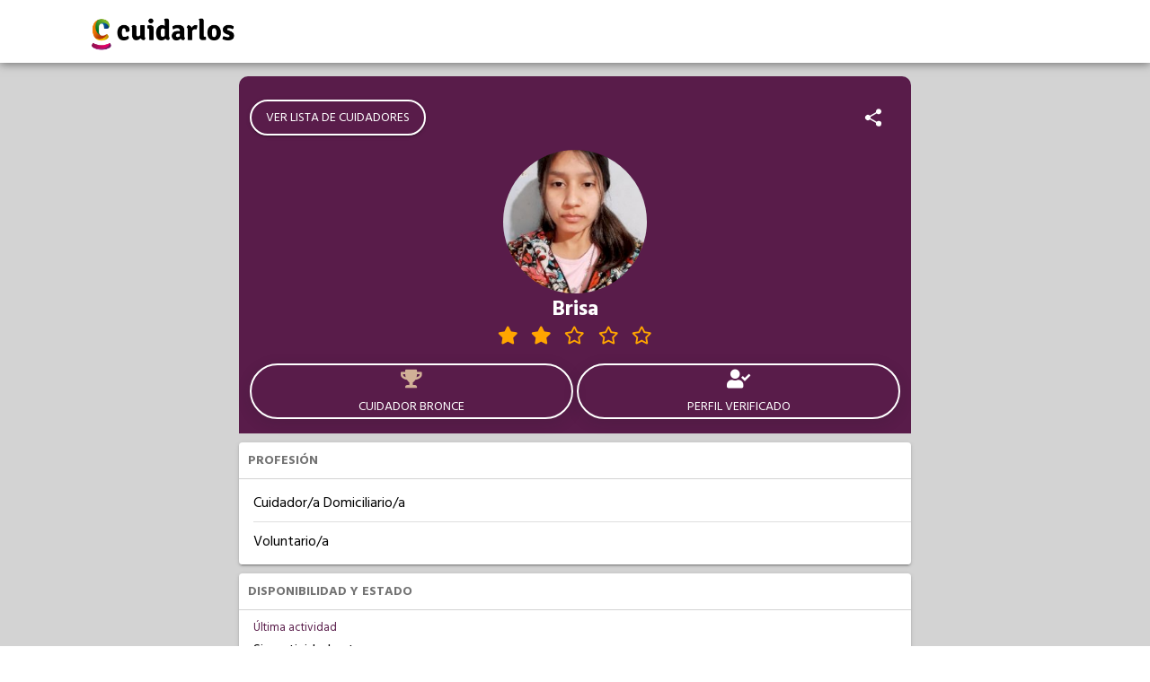

--- FILE ---
content_type: application/javascript; charset=UTF-8
request_url: https://www.cuidarlos.com/3-es2015.fb5f98fbc0ad4d0121d9.js
body_size: 9482
content:
(window.webpackJsonp=window.webpackJsonp||[]).push([[3],{"1G5W":function(e,t,i){"use strict";i.d(t,"a",(function(){return n}));var a=i("zx2A");function n(e){return t=>t.lift(new r(e))}class r{constructor(e){this.notifier=e}call(e,t){const i=new o(e),n=Object(a.c)(this.notifier,new a.a(i));return n&&!i.seenValue?(i.add(n),t.subscribe(i)):i}}class o extends a.b{constructor(e){super(e),this.seenValue=!1}notifyNext(){this.seenValue=!0,this.complete()}notifyComplete(){}}},"3UWI":function(e,t,i){"use strict";i.d(t,"a",(function(){return s}));var a=i("D0XW"),n=i("zx2A");class r{constructor(e){this.durationSelector=e}call(e,t){return t.subscribe(new o(e,this.durationSelector))}}class o extends n.b{constructor(e,t){super(e),this.durationSelector=t,this.hasValue=!1}_next(e){if(this.value=e,this.hasValue=!0,!this.throttled){let i;try{const{durationSelector:t}=this;i=t(e)}catch(t){return this.destination.error(t)}const a=Object(n.c)(i,new n.a(this));!a||a.closed?this.clearThrottle():this.add(this.throttled=a)}}clearThrottle(){const{value:e,hasValue:t,throttled:i}=this;i&&(this.remove(i),this.throttled=void 0,i.unsubscribe()),t&&(this.value=void 0,this.hasValue=!1,this.destination.next(e))}notifyNext(){this.clearThrottle()}notifyComplete(){this.clearThrottle()}}var l=i("PqYM");function s(e,t=a.a){return i=()=>Object(l.a)(e,t),function(e){return e.lift(new r(i))};var i}},PqYM:function(e,t,i){"use strict";i.d(t,"a",(function(){return l}));var a=i("HDdC"),n=i("D0XW"),r=i("Y7HM"),o=i("z+Ro");function l(e=0,t,i){let l=-1;return Object(r.a)(t)?l=Number(t)<1?1:Number(t):Object(o.a)(t)&&(i=t),Object(o.a)(i)||(i=n.a),new a.a(t=>{const a=Object(r.a)(e)?e:+e-i.now();return i.schedule(s,a,{index:0,period:l,subscriber:t})})}function s(e){const{index:t,period:i,subscriber:a}=e;if(a.next(t),!a.closed){if(-1===i)return a.complete();e.index=t+1,this.schedule(e,i)}}},Y7HM:function(e,t,i){"use strict";i.d(t,"a",(function(){return n}));var a=i("DH7j");function n(e){return!Object(a.a)(e)&&e-parseFloat(e)+1>=0}},kmnG:function(e,t,i){"use strict";i.d(t,"a",(function(){return W})),i.d(t,"b",(function(){return D})),i.d(t,"c",(function(){return Y})),i.d(t,"d",(function(){return V})),i.d(t,"e",(function(){return J})),i.d(t,"f",(function(){return T}));var a=i("GU7r"),n=i("ofXK"),r=i("fXoL"),o=i("FKr1"),l=i("8LU1"),s=i("XNiG"),d=i("VRyK"),c=i("xgIS"),m=i("JX91"),f=i("1G5W"),p=i("IzEk"),u=i("R0Ic"),h=i("R1ws"),b=i("cH1L"),g=i("nLfN");const _=["underline"],y=["connectionContainer"],v=["inputContainer"],x=["label"];function w(e,t){1&e&&(r.Tb(0),r.Vb(1,"div",14),r.Qb(2,"div",15),r.Qb(3,"div",16),r.Qb(4,"div",17),r.Ub(),r.Vb(5,"div",18),r.Qb(6,"div",15),r.Qb(7,"div",16),r.Qb(8,"div",17),r.Ub(),r.Sb())}function C(e,t){1&e&&(r.Vb(0,"div",19),r.lc(1,1),r.Ub())}function k(e,t){if(1&e&&(r.Tb(0),r.lc(1,2),r.Vb(2,"span"),r.Kc(3),r.Ub(),r.Sb()),2&e){const e=r.gc(2);r.Cb(3),r.Lc(e._control.placeholder)}}function L(e,t){1&e&&r.lc(0,3,["*ngSwitchCase","true"])}function O(e,t){1&e&&(r.Vb(0,"span",23),r.Kc(1," *"),r.Ub())}function I(e,t){if(1&e){const e=r.Wb();r.Vb(0,"label",20,21),r.dc("cdkObserveContent",(function(){return r.Bc(e),r.gc().updateOutlineGap()})),r.Ic(2,k,4,1,"ng-container",12),r.Ic(3,L,1,0,void 0,12),r.Ic(4,O,2,0,"span",22),r.Ub()}if(2&e){const e=r.gc();r.Gb("mat-empty",e._control.empty&&!e._shouldAlwaysFloat)("mat-form-field-empty",e._control.empty&&!e._shouldAlwaysFloat)("mat-accent","accent"==e.color)("mat-warn","warn"==e.color),r.nc("cdkObserveContentDisabled","outline"!=e.appearance)("id",e._labelId)("ngSwitch",e._hasLabel()),r.Db("for",e._control.id)("aria-owns",e._control.id),r.Cb(2),r.nc("ngSwitchCase",!1),r.Cb(1),r.nc("ngSwitchCase",!0),r.Cb(1),r.nc("ngIf",!e.hideRequiredMarker&&e._control.required&&!e._control.disabled)}}function S(e,t){1&e&&(r.Vb(0,"div",24),r.lc(1,4),r.Ub())}function E(e,t){if(1&e&&(r.Vb(0,"div",25,26),r.Qb(2,"span",27),r.Ub()),2&e){const e=r.gc();r.Cb(2),r.Gb("mat-accent","accent"==e.color)("mat-warn","warn"==e.color)}}function F(e,t){if(1&e&&(r.Vb(0,"div"),r.lc(1,5),r.Ub()),2&e){const e=r.gc();r.nc("@transitionMessages",e._subscriptAnimationState)}}function A(e,t){if(1&e&&(r.Vb(0,"div",31),r.Kc(1),r.Ub()),2&e){const e=r.gc(2);r.nc("id",e._hintLabelId),r.Cb(1),r.Lc(e.hintLabel)}}function j(e,t){if(1&e&&(r.Vb(0,"div",28),r.Ic(1,A,2,2,"div",29),r.lc(2,6),r.Qb(3,"div",30),r.lc(4,7),r.Ub()),2&e){const e=r.gc();r.nc("@transitionMessages",e._subscriptAnimationState),r.Cb(1),r.nc("ngIf",e.hintLabel)}}const R=["*",[["","matPrefix",""]],[["mat-placeholder"]],[["mat-label"]],[["","matSuffix",""]],[["mat-error"]],[["mat-hint",3,"align","end"]],[["mat-hint","align","end"]]],N=["*","[matPrefix]","mat-placeholder","mat-label","[matSuffix]","mat-error","mat-hint:not([align='end'])","mat-hint[align='end']"];let z=0,D=(()=>{class e{constructor(){this.id="mat-error-"+z++}}return e.\u0275fac=function(t){return new(t||e)},e.\u0275dir=r.Kb({type:e,selectors:[["mat-error"]],hostAttrs:["role","alert",1,"mat-error"],hostVars:1,hostBindings:function(e,t){2&e&&r.Db("id",t.id)},inputs:{id:"id"}}),e})();const M={transitionMessages:Object(u.m)("transitionMessages",[Object(u.j)("enter",Object(u.k)({opacity:1,transform:"translateY(0%)"})),Object(u.l)("void => enter",[Object(u.k)({opacity:0,transform:"translateY(-100%)"}),Object(u.e)("300ms cubic-bezier(0.55, 0, 0.55, 0.2)")])])};let V=(()=>{class e{}return e.\u0275fac=function(t){return new(t||e)},e.\u0275dir=r.Kb({type:e}),e})();function q(e){return Error(`A hint was already declared for 'align="${e}"'.`)}let P=0,G=(()=>{class e{constructor(){this.align="start",this.id="mat-hint-"+P++}}return e.\u0275fac=function(t){return new(t||e)},e.\u0275dir=r.Kb({type:e,selectors:[["mat-hint"]],hostAttrs:[1,"mat-hint"],hostVars:4,hostBindings:function(e,t){2&e&&(r.Db("id",t.id)("align",null),r.Gb("mat-right","end"==t.align))},inputs:{align:"align",id:"id"}}),e})(),T=(()=>{class e{}return e.\u0275fac=function(t){return new(t||e)},e.\u0275dir=r.Kb({type:e,selectors:[["mat-label"]]}),e})(),U=(()=>{class e{}return e.\u0275fac=function(t){return new(t||e)},e.\u0275dir=r.Kb({type:e,selectors:[["mat-placeholder"]]}),e})(),B=(()=>{class e{}return e.\u0275fac=function(t){return new(t||e)},e.\u0275dir=r.Kb({type:e,selectors:[["","matPrefix",""]]}),e})(),K=(()=>{class e{}return e.\u0275fac=function(t){return new(t||e)},e.\u0275dir=r.Kb({type:e,selectors:[["","matSuffix",""]]}),e})(),H=0;class Z{constructor(e){this._elementRef=e}}const X=Object(o.l)(Z,"primary"),Q=new r.q("MAT_FORM_FIELD_DEFAULT_OPTIONS"),W=new r.q("MatFormField");let Y=(()=>{class e extends X{constructor(e,t,i,a,n,r,o,l){super(e),this._elementRef=e,this._changeDetectorRef=t,this._dir=a,this._defaults=n,this._platform=r,this._ngZone=o,this._outlineGapCalculationNeededImmediately=!1,this._outlineGapCalculationNeededOnStable=!1,this._destroyed=new s.a,this._showAlwaysAnimate=!1,this._subscriptAnimationState="",this._hintLabel="",this._hintLabelId="mat-hint-"+H++,this._labelId="mat-form-field-label-"+H++,this._labelOptions=i||{},this.floatLabel=this._getDefaultFloatLabelState(),this._animationsEnabled="NoopAnimations"!==l,this.appearance=n&&n.appearance?n.appearance:"legacy",this._hideRequiredMarker=!(!n||null==n.hideRequiredMarker)&&n.hideRequiredMarker}get appearance(){return this._appearance}set appearance(e){const t=this._appearance;this._appearance=e||this._defaults&&this._defaults.appearance||"legacy","outline"===this._appearance&&t!==e&&(this._outlineGapCalculationNeededOnStable=!0)}get hideRequiredMarker(){return this._hideRequiredMarker}set hideRequiredMarker(e){this._hideRequiredMarker=Object(l.b)(e)}get _shouldAlwaysFloat(){return"always"===this.floatLabel&&!this._showAlwaysAnimate}get _canLabelFloat(){return"never"!==this.floatLabel}get hintLabel(){return this._hintLabel}set hintLabel(e){this._hintLabel=e,this._processHints()}get floatLabel(){return"legacy"!==this.appearance&&"never"===this._floatLabel?"auto":this._floatLabel}set floatLabel(e){e!==this._floatLabel&&(this._floatLabel=e||this._getDefaultFloatLabelState(),this._changeDetectorRef.markForCheck())}get _control(){return this._explicitFormFieldControl||this._controlNonStatic||this._controlStatic}set _control(e){this._explicitFormFieldControl=e}get _labelChild(){return this._labelChildNonStatic||this._labelChildStatic}getConnectedOverlayOrigin(){return this._connectionContainerRef||this._elementRef}ngAfterContentInit(){this._validateControlChild();const e=this._control;e.controlType&&this._elementRef.nativeElement.classList.add("mat-form-field-type-"+e.controlType),e.stateChanges.pipe(Object(m.a)(null)).subscribe(()=>{this._validatePlaceholders(),this._syncDescribedByIds(),this._changeDetectorRef.markForCheck()}),e.ngControl&&e.ngControl.valueChanges&&e.ngControl.valueChanges.pipe(Object(f.a)(this._destroyed)).subscribe(()=>this._changeDetectorRef.markForCheck()),this._ngZone.runOutsideAngular(()=>{this._ngZone.onStable.asObservable().pipe(Object(f.a)(this._destroyed)).subscribe(()=>{this._outlineGapCalculationNeededOnStable&&this.updateOutlineGap()})}),Object(d.a)(this._prefixChildren.changes,this._suffixChildren.changes).subscribe(()=>{this._outlineGapCalculationNeededOnStable=!0,this._changeDetectorRef.markForCheck()}),this._hintChildren.changes.pipe(Object(m.a)(null)).subscribe(()=>{this._processHints(),this._changeDetectorRef.markForCheck()}),this._errorChildren.changes.pipe(Object(m.a)(null)).subscribe(()=>{this._syncDescribedByIds(),this._changeDetectorRef.markForCheck()}),this._dir&&this._dir.change.pipe(Object(f.a)(this._destroyed)).subscribe(()=>{"function"==typeof requestAnimationFrame?this._ngZone.runOutsideAngular(()=>{requestAnimationFrame(()=>this.updateOutlineGap())}):this.updateOutlineGap()})}ngAfterContentChecked(){this._validateControlChild(),this._outlineGapCalculationNeededImmediately&&this.updateOutlineGap()}ngAfterViewInit(){this._subscriptAnimationState="enter",this._changeDetectorRef.detectChanges()}ngOnDestroy(){this._destroyed.next(),this._destroyed.complete()}_shouldForward(e){const t=this._control?this._control.ngControl:null;return t&&t[e]}_hasPlaceholder(){return!!(this._control&&this._control.placeholder||this._placeholderChild)}_hasLabel(){return!!this._labelChild}_shouldLabelFloat(){return this._canLabelFloat&&(this._control.shouldLabelFloat||this._shouldAlwaysFloat)}_hideControlPlaceholder(){return"legacy"===this.appearance&&!this._hasLabel()||this._hasLabel()&&!this._shouldLabelFloat()}_hasFloatingLabel(){return this._hasLabel()||"legacy"===this.appearance&&this._hasPlaceholder()}_getDisplayedMessages(){return this._errorChildren&&this._errorChildren.length>0&&this._control.errorState?"error":"hint"}_animateAndLockLabel(){this._hasFloatingLabel()&&this._canLabelFloat&&(this._animationsEnabled&&this._label&&(this._showAlwaysAnimate=!0,Object(c.a)(this._label.nativeElement,"transitionend").pipe(Object(p.a)(1)).subscribe(()=>{this._showAlwaysAnimate=!1})),this.floatLabel="always",this._changeDetectorRef.markForCheck())}_validatePlaceholders(){if(this._control.placeholder&&this._placeholderChild)throw Error("Placeholder attribute and child element were both specified.")}_processHints(){this._validateHints(),this._syncDescribedByIds()}_validateHints(){if(this._hintChildren){let e,t;this._hintChildren.forEach(i=>{if("start"===i.align){if(e||this.hintLabel)throw q("start");e=i}else if("end"===i.align){if(t)throw q("end");t=i}})}}_getDefaultFloatLabelState(){return this._defaults&&this._defaults.floatLabel||this._labelOptions.float||"auto"}_syncDescribedByIds(){if(this._control){let e=[];if("hint"===this._getDisplayedMessages()){const t=this._hintChildren?this._hintChildren.find(e=>"start"===e.align):null,i=this._hintChildren?this._hintChildren.find(e=>"end"===e.align):null;t?e.push(t.id):this._hintLabel&&e.push(this._hintLabelId),i&&e.push(i.id)}else this._errorChildren&&(e=this._errorChildren.map(e=>e.id));this._control.setDescribedByIds(e)}}_validateControlChild(){if(!this._control)throw Error("mat-form-field must contain a MatFormFieldControl.")}updateOutlineGap(){const e=this._label?this._label.nativeElement:null;if("outline"!==this.appearance||!e||!e.children.length||!e.textContent.trim())return;if(!this._platform.isBrowser)return;if(!this._isAttachedToDOM())return void(this._outlineGapCalculationNeededImmediately=!0);let t=0,i=0;const a=this._connectionContainerRef.nativeElement,n=a.querySelectorAll(".mat-form-field-outline-start"),r=a.querySelectorAll(".mat-form-field-outline-gap");if(this._label&&this._label.nativeElement.children.length){const n=a.getBoundingClientRect();if(0===n.width&&0===n.height)return this._outlineGapCalculationNeededOnStable=!0,void(this._outlineGapCalculationNeededImmediately=!1);const r=this._getStartEnd(n),o=this._getStartEnd(e.children[0].getBoundingClientRect());let l=0;for(const t of e.children)l+=t.offsetWidth;t=Math.abs(o-r)-5,i=l>0?.75*l+10:0}for(let o=0;o<n.length;o++)n[o].style.width=t+"px";for(let o=0;o<r.length;o++)r[o].style.width=i+"px";this._outlineGapCalculationNeededOnStable=this._outlineGapCalculationNeededImmediately=!1}_getStartEnd(e){return this._dir&&"rtl"===this._dir.value?e.right:e.left}_isAttachedToDOM(){const e=this._elementRef.nativeElement;if(e.getRootNode){const t=e.getRootNode();return t&&t!==e}return document.documentElement.contains(e)}}return e.\u0275fac=function(t){return new(t||e)(r.Pb(r.l),r.Pb(r.h),r.Pb(o.b,8),r.Pb(b.b,8),r.Pb(Q,8),r.Pb(g.a),r.Pb(r.z),r.Pb(h.a,8))},e.\u0275cmp=r.Jb({type:e,selectors:[["mat-form-field"]],contentQueries:function(e,t,i){var a;1&e&&(r.Ib(i,V,!0),r.Fc(i,V,!0),r.Ib(i,T,!0),r.Fc(i,T,!0),r.Ib(i,U,!0),r.Ib(i,D,!0),r.Ib(i,G,!0),r.Ib(i,B,!0),r.Ib(i,K,!0)),2&e&&(r.xc(a=r.ec())&&(t._controlNonStatic=a.first),r.xc(a=r.ec())&&(t._controlStatic=a.first),r.xc(a=r.ec())&&(t._labelChildNonStatic=a.first),r.xc(a=r.ec())&&(t._labelChildStatic=a.first),r.xc(a=r.ec())&&(t._placeholderChild=a.first),r.xc(a=r.ec())&&(t._errorChildren=a),r.xc(a=r.ec())&&(t._hintChildren=a),r.xc(a=r.ec())&&(t._prefixChildren=a),r.xc(a=r.ec())&&(t._suffixChildren=a))},viewQuery:function(e,t){var i;1&e&&(r.Pc(_,!0),r.Gc(y,!0),r.Pc(v,!0),r.Pc(x,!0)),2&e&&(r.xc(i=r.ec())&&(t.underlineRef=i.first),r.xc(i=r.ec())&&(t._connectionContainerRef=i.first),r.xc(i=r.ec())&&(t._inputContainerRef=i.first),r.xc(i=r.ec())&&(t._label=i.first))},hostAttrs:[1,"mat-form-field"],hostVars:44,hostBindings:function(e,t){2&e&&r.Gb("mat-form-field-appearance-standard","standard"==t.appearance)("mat-form-field-appearance-fill","fill"==t.appearance)("mat-form-field-appearance-outline","outline"==t.appearance)("mat-form-field-appearance-legacy","legacy"==t.appearance)("mat-form-field-invalid",t._control.errorState)("mat-form-field-can-float",t._canLabelFloat)("mat-form-field-should-float",t._shouldLabelFloat())("mat-form-field-has-label",t._hasFloatingLabel())("mat-form-field-hide-placeholder",t._hideControlPlaceholder())("mat-form-field-disabled",t._control.disabled)("mat-form-field-autofilled",t._control.autofilled)("mat-focused",t._control.focused)("mat-accent","accent"==t.color)("mat-warn","warn"==t.color)("ng-untouched",t._shouldForward("untouched"))("ng-touched",t._shouldForward("touched"))("ng-pristine",t._shouldForward("pristine"))("ng-dirty",t._shouldForward("dirty"))("ng-valid",t._shouldForward("valid"))("ng-invalid",t._shouldForward("invalid"))("ng-pending",t._shouldForward("pending"))("_mat-animation-noopable",!t._animationsEnabled)},inputs:{color:"color",floatLabel:"floatLabel",appearance:"appearance",hideRequiredMarker:"hideRequiredMarker",hintLabel:"hintLabel"},exportAs:["matFormField"],features:[r.Bb([{provide:W,useExisting:e}]),r.zb],ngContentSelectors:N,decls:15,vars:8,consts:[[1,"mat-form-field-wrapper"],[1,"mat-form-field-flex",3,"click"],["connectionContainer",""],[4,"ngIf"],["class","mat-form-field-prefix",4,"ngIf"],[1,"mat-form-field-infix"],["inputContainer",""],[1,"mat-form-field-label-wrapper"],["class","mat-form-field-label",3,"cdkObserveContentDisabled","id","mat-empty","mat-form-field-empty","mat-accent","mat-warn","ngSwitch","cdkObserveContent",4,"ngIf"],["class","mat-form-field-suffix",4,"ngIf"],["class","mat-form-field-underline",4,"ngIf"],[1,"mat-form-field-subscript-wrapper",3,"ngSwitch"],[4,"ngSwitchCase"],["class","mat-form-field-hint-wrapper",4,"ngSwitchCase"],[1,"mat-form-field-outline"],[1,"mat-form-field-outline-start"],[1,"mat-form-field-outline-gap"],[1,"mat-form-field-outline-end"],[1,"mat-form-field-outline","mat-form-field-outline-thick"],[1,"mat-form-field-prefix"],[1,"mat-form-field-label",3,"cdkObserveContentDisabled","id","ngSwitch","cdkObserveContent"],["label",""],["class","mat-placeholder-required mat-form-field-required-marker","aria-hidden","true",4,"ngIf"],["aria-hidden","true",1,"mat-placeholder-required","mat-form-field-required-marker"],[1,"mat-form-field-suffix"],[1,"mat-form-field-underline"],["underline",""],[1,"mat-form-field-ripple"],[1,"mat-form-field-hint-wrapper"],["class","mat-hint",3,"id",4,"ngIf"],[1,"mat-form-field-hint-spacer"],[1,"mat-hint",3,"id"]],template:function(e,t){1&e&&(r.mc(R),r.Vb(0,"div",0),r.Vb(1,"div",1,2),r.dc("click",(function(e){return t._control.onContainerClick&&t._control.onContainerClick(e)})),r.Ic(3,w,9,0,"ng-container",3),r.Ic(4,C,2,0,"div",4),r.Vb(5,"div",5,6),r.lc(7),r.Vb(8,"span",7),r.Ic(9,I,5,16,"label",8),r.Ub(),r.Ub(),r.Ic(10,S,2,0,"div",9),r.Ub(),r.Ic(11,E,3,4,"div",10),r.Vb(12,"div",11),r.Ic(13,F,2,1,"div",12),r.Ic(14,j,5,2,"div",13),r.Ub(),r.Ub()),2&e&&(r.Cb(3),r.nc("ngIf","outline"==t.appearance),r.Cb(1),r.nc("ngIf",t._prefixChildren.length),r.Cb(5),r.nc("ngIf",t._hasFloatingLabel()),r.Cb(1),r.nc("ngIf",t._suffixChildren.length),r.Cb(1),r.nc("ngIf","outline"!=t.appearance),r.Cb(1),r.nc("ngSwitch",t._getDisplayedMessages()),r.Cb(1),r.nc("ngSwitchCase","error"),r.Cb(1),r.nc("ngSwitchCase","hint"))},directives:[n.l,n.n,n.o,a.a],styles:[".mat-form-field{display:inline-block;position:relative;text-align:left}[dir=rtl] .mat-form-field{text-align:right}.mat-form-field-wrapper{position:relative}.mat-form-field-flex{display:inline-flex;align-items:baseline;box-sizing:border-box;width:100%}.mat-form-field-prefix,.mat-form-field-suffix{white-space:nowrap;flex:none;position:relative}.mat-form-field-infix{display:block;position:relative;flex:auto;min-width:0;width:180px}.cdk-high-contrast-active .mat-form-field-infix{border-image:linear-gradient(transparent, transparent)}.mat-form-field-label-wrapper{position:absolute;left:0;box-sizing:content-box;width:100%;height:100%;overflow:hidden;pointer-events:none}[dir=rtl] .mat-form-field-label-wrapper{left:auto;right:0}.mat-form-field-label{position:absolute;left:0;font:inherit;pointer-events:none;width:100%;white-space:nowrap;text-overflow:ellipsis;overflow:hidden;transform-origin:0 0;transition:transform 400ms cubic-bezier(0.25, 0.8, 0.25, 1),color 400ms cubic-bezier(0.25, 0.8, 0.25, 1),width 400ms cubic-bezier(0.25, 0.8, 0.25, 1);display:none}[dir=rtl] .mat-form-field-label{transform-origin:100% 0;left:auto;right:0}.mat-form-field-empty.mat-form-field-label,.mat-form-field-can-float.mat-form-field-should-float .mat-form-field-label{display:block}.mat-form-field-autofill-control:-webkit-autofill+.mat-form-field-label-wrapper .mat-form-field-label{display:none}.mat-form-field-can-float .mat-form-field-autofill-control:-webkit-autofill+.mat-form-field-label-wrapper .mat-form-field-label{display:block;transition:none}.mat-input-server:focus+.mat-form-field-label-wrapper .mat-form-field-label,.mat-input-server[placeholder]:not(:placeholder-shown)+.mat-form-field-label-wrapper .mat-form-field-label{display:none}.mat-form-field-can-float .mat-input-server:focus+.mat-form-field-label-wrapper .mat-form-field-label,.mat-form-field-can-float .mat-input-server[placeholder]:not(:placeholder-shown)+.mat-form-field-label-wrapper .mat-form-field-label{display:block}.mat-form-field-label:not(.mat-form-field-empty){transition:none}.mat-form-field-underline{position:absolute;width:100%;pointer-events:none;transform:scale3d(1, 1.0001, 1)}.mat-form-field-ripple{position:absolute;left:0;width:100%;transform-origin:50%;transform:scaleX(0.5);opacity:0;transition:background-color 300ms cubic-bezier(0.55, 0, 0.55, 0.2)}.mat-form-field.mat-focused .mat-form-field-ripple,.mat-form-field.mat-form-field-invalid .mat-form-field-ripple{opacity:1;transform:scaleX(1);transition:transform 300ms cubic-bezier(0.25, 0.8, 0.25, 1),opacity 100ms cubic-bezier(0.25, 0.8, 0.25, 1),background-color 300ms cubic-bezier(0.25, 0.8, 0.25, 1)}.mat-form-field-subscript-wrapper{position:absolute;box-sizing:border-box;width:100%;overflow:hidden}.mat-form-field-subscript-wrapper .mat-icon,.mat-form-field-label-wrapper .mat-icon{width:1em;height:1em;font-size:inherit;vertical-align:baseline}.mat-form-field-hint-wrapper{display:flex}.mat-form-field-hint-spacer{flex:1 0 1em}.mat-error{display:block}.mat-form-field-control-wrapper{position:relative}.mat-form-field._mat-animation-noopable .mat-form-field-label,.mat-form-field._mat-animation-noopable .mat-form-field-ripple{transition:none}\n",'.mat-form-field-appearance-fill .mat-form-field-flex{border-radius:4px 4px 0 0;padding:.75em .75em 0 .75em}.cdk-high-contrast-active .mat-form-field-appearance-fill .mat-form-field-flex{outline:solid 1px}.mat-form-field-appearance-fill .mat-form-field-underline::before{content:"";display:block;position:absolute;bottom:0;height:1px;width:100%}.mat-form-field-appearance-fill .mat-form-field-ripple{bottom:0;height:2px}.cdk-high-contrast-active .mat-form-field-appearance-fill .mat-form-field-ripple{height:0;border-top:solid 2px}.mat-form-field-appearance-fill:not(.mat-form-field-disabled) .mat-form-field-flex:hover~.mat-form-field-underline .mat-form-field-ripple{opacity:1;transform:none;transition:opacity 600ms cubic-bezier(0.25, 0.8, 0.25, 1)}.mat-form-field-appearance-fill._mat-animation-noopable:not(.mat-form-field-disabled) .mat-form-field-flex:hover~.mat-form-field-underline .mat-form-field-ripple{transition:none}.mat-form-field-appearance-fill .mat-form-field-subscript-wrapper{padding:0 1em}\n','.mat-input-element{font:inherit;background:transparent;color:currentColor;border:none;outline:none;padding:0;margin:0;width:100%;max-width:100%;vertical-align:bottom;text-align:inherit}.mat-input-element:-moz-ui-invalid{box-shadow:none}.mat-input-element::-ms-clear,.mat-input-element::-ms-reveal{display:none}.mat-input-element,.mat-input-element::-webkit-search-cancel-button,.mat-input-element::-webkit-search-decoration,.mat-input-element::-webkit-search-results-button,.mat-input-element::-webkit-search-results-decoration{-webkit-appearance:none}.mat-input-element::-webkit-contacts-auto-fill-button,.mat-input-element::-webkit-caps-lock-indicator,.mat-input-element::-webkit-credentials-auto-fill-button{visibility:hidden}.mat-input-element[type=date],.mat-input-element[type=datetime],.mat-input-element[type=datetime-local],.mat-input-element[type=month],.mat-input-element[type=week],.mat-input-element[type=time]{line-height:1}.mat-input-element[type=date]::after,.mat-input-element[type=datetime]::after,.mat-input-element[type=datetime-local]::after,.mat-input-element[type=month]::after,.mat-input-element[type=week]::after,.mat-input-element[type=time]::after{content:" ";white-space:pre;width:1px}.mat-input-element::-webkit-inner-spin-button,.mat-input-element::-webkit-calendar-picker-indicator,.mat-input-element::-webkit-clear-button{font-size:.75em}.mat-input-element::placeholder{-webkit-user-select:none;-moz-user-select:none;-ms-user-select:none;user-select:none;transition:color 400ms 133.3333333333ms cubic-bezier(0.25, 0.8, 0.25, 1)}.mat-input-element::placeholder:-ms-input-placeholder{-ms-user-select:text}.mat-input-element::-moz-placeholder{-webkit-user-select:none;-moz-user-select:none;-ms-user-select:none;user-select:none;transition:color 400ms 133.3333333333ms cubic-bezier(0.25, 0.8, 0.25, 1)}.mat-input-element::-moz-placeholder:-ms-input-placeholder{-ms-user-select:text}.mat-input-element::-webkit-input-placeholder{-webkit-user-select:none;-moz-user-select:none;-ms-user-select:none;user-select:none;transition:color 400ms 133.3333333333ms cubic-bezier(0.25, 0.8, 0.25, 1)}.mat-input-element::-webkit-input-placeholder:-ms-input-placeholder{-ms-user-select:text}.mat-input-element:-ms-input-placeholder{-webkit-user-select:none;-moz-user-select:none;-ms-user-select:none;user-select:none;transition:color 400ms 133.3333333333ms cubic-bezier(0.25, 0.8, 0.25, 1)}.mat-input-element:-ms-input-placeholder:-ms-input-placeholder{-ms-user-select:text}.mat-form-field-hide-placeholder .mat-input-element::placeholder{color:transparent !important;-webkit-text-fill-color:transparent;transition:none}.mat-form-field-hide-placeholder .mat-input-element::-moz-placeholder{color:transparent !important;-webkit-text-fill-color:transparent;transition:none}.mat-form-field-hide-placeholder .mat-input-element::-webkit-input-placeholder{color:transparent !important;-webkit-text-fill-color:transparent;transition:none}.mat-form-field-hide-placeholder .mat-input-element:-ms-input-placeholder{color:transparent !important;-webkit-text-fill-color:transparent;transition:none}textarea.mat-input-element{resize:vertical;overflow:auto}textarea.mat-input-element.cdk-textarea-autosize{resize:none}textarea.mat-input-element{padding:2px 0;margin:-2px 0}select.mat-input-element{-moz-appearance:none;-webkit-appearance:none;position:relative;background-color:transparent;display:inline-flex;box-sizing:border-box;padding-top:1em;top:-1em;margin-bottom:-1em}select.mat-input-element::-ms-expand{display:none}select.mat-input-element::-moz-focus-inner{border:0}select.mat-input-element:not(:disabled){cursor:pointer}select.mat-input-element::-ms-value{color:inherit;background:none}.mat-focused .cdk-high-contrast-active select.mat-input-element::-ms-value{color:inherit}.mat-form-field-type-mat-native-select .mat-form-field-infix::after{content:"";width:0;height:0;border-left:5px solid transparent;border-right:5px solid transparent;border-top:5px solid;position:absolute;top:50%;right:0;margin-top:-2.5px;pointer-events:none}[dir=rtl] .mat-form-field-type-mat-native-select .mat-form-field-infix::after{right:auto;left:0}.mat-form-field-type-mat-native-select .mat-input-element{padding-right:15px}[dir=rtl] .mat-form-field-type-mat-native-select .mat-input-element{padding-right:0;padding-left:15px}.mat-form-field-type-mat-native-select .mat-form-field-label-wrapper{max-width:calc(100% - 10px)}.mat-form-field-type-mat-native-select.mat-form-field-appearance-outline .mat-form-field-infix::after{margin-top:-5px}.mat-form-field-type-mat-native-select.mat-form-field-appearance-fill .mat-form-field-infix::after{margin-top:-10px}\n',".mat-form-field-appearance-legacy .mat-form-field-label{transform:perspective(100px);-ms-transform:none}.mat-form-field-appearance-legacy .mat-form-field-prefix .mat-icon,.mat-form-field-appearance-legacy .mat-form-field-suffix .mat-icon{width:1em}.mat-form-field-appearance-legacy .mat-form-field-prefix .mat-icon-button,.mat-form-field-appearance-legacy .mat-form-field-suffix .mat-icon-button{font:inherit;vertical-align:baseline}.mat-form-field-appearance-legacy .mat-form-field-prefix .mat-icon-button .mat-icon,.mat-form-field-appearance-legacy .mat-form-field-suffix .mat-icon-button .mat-icon{font-size:inherit}.mat-form-field-appearance-legacy .mat-form-field-underline{height:1px}.cdk-high-contrast-active .mat-form-field-appearance-legacy .mat-form-field-underline{height:0;border-top:solid 1px}.mat-form-field-appearance-legacy .mat-form-field-ripple{top:0;height:2px;overflow:hidden}.cdk-high-contrast-active .mat-form-field-appearance-legacy .mat-form-field-ripple{height:0;border-top:solid 2px}.mat-form-field-appearance-legacy.mat-form-field-disabled .mat-form-field-underline{background-position:0;background-color:transparent}.cdk-high-contrast-active .mat-form-field-appearance-legacy.mat-form-field-disabled .mat-form-field-underline{border-top-style:dotted;border-top-width:2px}.mat-form-field-appearance-legacy.mat-form-field-invalid:not(.mat-focused) .mat-form-field-ripple{height:1px}\n",".mat-form-field-appearance-outline .mat-form-field-wrapper{margin:.25em 0}.mat-form-field-appearance-outline .mat-form-field-flex{padding:0 .75em 0 .75em;margin-top:-0.25em;position:relative}.mat-form-field-appearance-outline .mat-form-field-prefix,.mat-form-field-appearance-outline .mat-form-field-suffix{top:.25em}.mat-form-field-appearance-outline .mat-form-field-outline{display:flex;position:absolute;top:.25em;left:0;right:0;bottom:0;pointer-events:none}.mat-form-field-appearance-outline .mat-form-field-outline-start,.mat-form-field-appearance-outline .mat-form-field-outline-end{border:1px solid currentColor;min-width:5px}.mat-form-field-appearance-outline .mat-form-field-outline-start{border-radius:5px 0 0 5px;border-right-style:none}[dir=rtl] .mat-form-field-appearance-outline .mat-form-field-outline-start{border-right-style:solid;border-left-style:none;border-radius:0 5px 5px 0}.mat-form-field-appearance-outline .mat-form-field-outline-end{border-radius:0 5px 5px 0;border-left-style:none;flex-grow:1}[dir=rtl] .mat-form-field-appearance-outline .mat-form-field-outline-end{border-left-style:solid;border-right-style:none;border-radius:5px 0 0 5px}.mat-form-field-appearance-outline .mat-form-field-outline-gap{border-radius:.000001px;border:1px solid currentColor;border-left-style:none;border-right-style:none}.mat-form-field-appearance-outline.mat-form-field-can-float.mat-form-field-should-float .mat-form-field-outline-gap{border-top-color:transparent}.mat-form-field-appearance-outline .mat-form-field-outline-thick{opacity:0}.mat-form-field-appearance-outline .mat-form-field-outline-thick .mat-form-field-outline-start,.mat-form-field-appearance-outline .mat-form-field-outline-thick .mat-form-field-outline-end,.mat-form-field-appearance-outline .mat-form-field-outline-thick .mat-form-field-outline-gap{border-width:2px}.mat-form-field-appearance-outline.mat-focused .mat-form-field-outline,.mat-form-field-appearance-outline.mat-form-field-invalid .mat-form-field-outline{opacity:0;transition:opacity 100ms cubic-bezier(0.25, 0.8, 0.25, 1)}.mat-form-field-appearance-outline.mat-focused .mat-form-field-outline-thick,.mat-form-field-appearance-outline.mat-form-field-invalid .mat-form-field-outline-thick{opacity:1}.mat-form-field-appearance-outline:not(.mat-form-field-disabled) .mat-form-field-flex:hover .mat-form-field-outline{opacity:0;transition:opacity 600ms cubic-bezier(0.25, 0.8, 0.25, 1)}.mat-form-field-appearance-outline:not(.mat-form-field-disabled) .mat-form-field-flex:hover .mat-form-field-outline-thick{opacity:1}.mat-form-field-appearance-outline .mat-form-field-subscript-wrapper{padding:0 1em}.mat-form-field-appearance-outline._mat-animation-noopable:not(.mat-form-field-disabled) .mat-form-field-flex:hover~.mat-form-field-outline,.mat-form-field-appearance-outline._mat-animation-noopable .mat-form-field-outline,.mat-form-field-appearance-outline._mat-animation-noopable .mat-form-field-outline-start,.mat-form-field-appearance-outline._mat-animation-noopable .mat-form-field-outline-end,.mat-form-field-appearance-outline._mat-animation-noopable .mat-form-field-outline-gap{transition:none}\n",".mat-form-field-appearance-standard .mat-form-field-flex{padding-top:.75em}.mat-form-field-appearance-standard .mat-form-field-underline{height:1px}.cdk-high-contrast-active .mat-form-field-appearance-standard .mat-form-field-underline{height:0;border-top:solid 1px}.mat-form-field-appearance-standard .mat-form-field-ripple{bottom:0;height:2px}.cdk-high-contrast-active .mat-form-field-appearance-standard .mat-form-field-ripple{height:0;border-top:2px}.mat-form-field-appearance-standard.mat-form-field-disabled .mat-form-field-underline{background-position:0;background-color:transparent}.cdk-high-contrast-active .mat-form-field-appearance-standard.mat-form-field-disabled .mat-form-field-underline{border-top-style:dotted;border-top-width:2px}.mat-form-field-appearance-standard:not(.mat-form-field-disabled) .mat-form-field-flex:hover~.mat-form-field-underline .mat-form-field-ripple{opacity:1;transform:none;transition:opacity 600ms cubic-bezier(0.25, 0.8, 0.25, 1)}.mat-form-field-appearance-standard._mat-animation-noopable:not(.mat-form-field-disabled) .mat-form-field-flex:hover~.mat-form-field-underline .mat-form-field-ripple{transition:none}\n"],encapsulation:2,data:{animation:[M.transitionMessages]},changeDetection:0}),e})(),J=(()=>{class e{}return e.\u0275mod=r.Nb({type:e}),e.\u0275inj=r.Mb({factory:function(t){return new(t||e)},imports:[[n.c,o.d,a.c],o.d]}),e})()},qFsG:function(e,t,i){"use strict";i.d(t,"a",(function(){return y})),i.d(t,"b",(function(){return v}));var a=i("nLfN"),n=i("fXoL"),r=i("8LU1"),o=i("EY2u"),l=i("XNiG");i("xgIS"),i("3UWI"),i("1G5W"),i("ofXK");const s=Object(a.f)({passive:!0});let d=(()=>{class e{constructor(e,t){this._platform=e,this._ngZone=t,this._monitoredElements=new Map}monitor(e){if(!this._platform.isBrowser)return o.a;const t=Object(r.d)(e),i=this._monitoredElements.get(t);if(i)return i.subject.asObservable();const a=new l.a,n="cdk-text-field-autofilled",d=e=>{"cdk-text-field-autofill-start"!==e.animationName||t.classList.contains(n)?"cdk-text-field-autofill-end"===e.animationName&&t.classList.contains(n)&&(t.classList.remove(n),this._ngZone.run(()=>a.next({target:e.target,isAutofilled:!1}))):(t.classList.add(n),this._ngZone.run(()=>a.next({target:e.target,isAutofilled:!0})))};return this._ngZone.runOutsideAngular(()=>{t.addEventListener("animationstart",d,s),t.classList.add("cdk-text-field-autofill-monitored")}),this._monitoredElements.set(t,{subject:a,unlisten:()=>{t.removeEventListener("animationstart",d,s)}}),a.asObservable()}stopMonitoring(e){const t=Object(r.d)(e),i=this._monitoredElements.get(t);i&&(i.unlisten(),i.subject.complete(),t.classList.remove("cdk-text-field-autofill-monitored"),t.classList.remove("cdk-text-field-autofilled"),this._monitoredElements.delete(t))}ngOnDestroy(){this._monitoredElements.forEach((e,t)=>this.stopMonitoring(t))}}return e.\u0275fac=function(t){return new(t||e)(n.Zb(a.a),n.Zb(n.z))},e.\u0275prov=Object(n.Lb)({factory:function(){return new e(Object(n.Zb)(a.a),Object(n.Zb)(n.z))},token:e,providedIn:"root"}),e})(),c=(()=>{class e{}return e.\u0275mod=n.Nb({type:e}),e.\u0275inj=n.Mb({factory:function(t){return new(t||e)},imports:[[a.b]]}),e})();var m=i("FKr1"),f=i("kmnG"),p=i("3Pt+");const u=new n.q("MAT_INPUT_VALUE_ACCESSOR"),h=["button","checkbox","file","hidden","image","radio","range","reset","submit"];let b=0;class g{constructor(e,t,i,a){this._defaultErrorStateMatcher=e,this._parentForm=t,this._parentFormGroup=i,this.ngControl=a}}const _=Object(m.o)(g);let y=(()=>{class e extends _{constructor(e,t,i,n,r,o,s,d,c){super(o,n,r,i),this._elementRef=e,this._platform=t,this.ngControl=i,this._autofillMonitor=d,this._uid="mat-input-"+b++,this.focused=!1,this.stateChanges=new l.a,this.controlType="mat-input",this.autofilled=!1,this._disabled=!1,this._required=!1,this._type="text",this._readonly=!1,this._neverEmptyInputTypes=["date","datetime","datetime-local","month","time","week"].filter(e=>Object(a.e)().has(e));const m=this._elementRef.nativeElement,f=m.nodeName.toLowerCase();this._inputValueAccessor=s||m,this._previousNativeValue=this.value,this.id=this.id,t.IOS&&c.runOutsideAngular(()=>{e.nativeElement.addEventListener("keyup",e=>{let t=e.target;t.value||t.selectionStart||t.selectionEnd||(t.setSelectionRange(1,1),t.setSelectionRange(0,0))})}),this._isServer=!this._platform.isBrowser,this._isNativeSelect="select"===f,this._isTextarea="textarea"===f,this._isNativeSelect&&(this.controlType=m.multiple?"mat-native-select-multiple":"mat-native-select")}get disabled(){return this.ngControl&&null!==this.ngControl.disabled?this.ngControl.disabled:this._disabled}set disabled(e){this._disabled=Object(r.b)(e),this.focused&&(this.focused=!1,this.stateChanges.next())}get id(){return this._id}set id(e){this._id=e||this._uid}get required(){return this._required}set required(e){this._required=Object(r.b)(e)}get type(){return this._type}set type(e){this._type=e||"text",this._validateType(),!this._isTextarea&&Object(a.e)().has(this._type)&&(this._elementRef.nativeElement.type=this._type)}get value(){return this._inputValueAccessor.value}set value(e){e!==this.value&&(this._inputValueAccessor.value=e,this.stateChanges.next())}get readonly(){return this._readonly}set readonly(e){this._readonly=Object(r.b)(e)}ngOnInit(){this._platform.isBrowser&&this._autofillMonitor.monitor(this._elementRef.nativeElement).subscribe(e=>{this.autofilled=e.isAutofilled,this.stateChanges.next()})}ngOnChanges(){this.stateChanges.next()}ngOnDestroy(){this.stateChanges.complete(),this._platform.isBrowser&&this._autofillMonitor.stopMonitoring(this._elementRef.nativeElement)}ngDoCheck(){this.ngControl&&this.updateErrorState(),this._dirtyCheckNativeValue()}focus(e){this._elementRef.nativeElement.focus(e)}_focusChanged(e){e===this.focused||this.readonly&&e||(this.focused=e,this.stateChanges.next())}_onInput(){}_dirtyCheckNativeValue(){const e=this._elementRef.nativeElement.value;this._previousNativeValue!==e&&(this._previousNativeValue=e,this.stateChanges.next())}_validateType(){if(h.indexOf(this._type)>-1)throw Error(`Input type "${this._type}" isn't supported by matInput.`)}_isNeverEmpty(){return this._neverEmptyInputTypes.indexOf(this._type)>-1}_isBadInput(){let e=this._elementRef.nativeElement.validity;return e&&e.badInput}get empty(){return!(this._isNeverEmpty()||this._elementRef.nativeElement.value||this._isBadInput()||this.autofilled)}get shouldLabelFloat(){if(this._isNativeSelect){const e=this._elementRef.nativeElement,t=e.options[0];return this.focused||e.multiple||!this.empty||!!(e.selectedIndex>-1&&t&&t.label)}return this.focused||!this.empty}setDescribedByIds(e){this._ariaDescribedby=e.join(" ")}onContainerClick(){this.focused||this.focus()}}return e.\u0275fac=function(t){return new(t||e)(n.Pb(n.l),n.Pb(a.a),n.Pb(p.j,10),n.Pb(p.m,8),n.Pb(p.e,8),n.Pb(m.a),n.Pb(u,10),n.Pb(d),n.Pb(n.z))},e.\u0275dir=n.Kb({type:e,selectors:[["input","matInput",""],["textarea","matInput",""],["select","matNativeControl",""],["input","matNativeControl",""],["textarea","matNativeControl",""]],hostAttrs:[1,"mat-input-element","mat-form-field-autofill-control"],hostVars:10,hostBindings:function(e,t){1&e&&n.dc("focus",(function(){return t._focusChanged(!0)}))("blur",(function(){return t._focusChanged(!1)}))("input",(function(){return t._onInput()})),2&e&&(n.Yb("disabled",t.disabled)("required",t.required),n.Db("id",t.id)("placeholder",t.placeholder)("readonly",t.readonly&&!t._isNativeSelect||null)("aria-describedby",t._ariaDescribedby||null)("aria-invalid",t.errorState)("aria-required",t.required.toString()),n.Gb("mat-input-server",t._isServer))},inputs:{id:"id",disabled:"disabled",required:"required",type:"type",value:"value",readonly:"readonly",placeholder:"placeholder",errorStateMatcher:"errorStateMatcher"},exportAs:["matInput"],features:[n.Bb([{provide:f.d,useExisting:e}]),n.zb,n.Ab]}),e})(),v=(()=>{class e{}return e.\u0275mod=n.Nb({type:e}),e.\u0275inj=n.Mb({factory:function(t){return new(t||e)},providers:[m.a],imports:[[c,f.e],c,f.e]}),e})()},xgIS:function(e,t,i){"use strict";i.d(t,"a",(function(){return l}));var a=i("HDdC"),n=i("DH7j"),r=i("n6bG"),o=i("lJxs");function l(e,t,i,s){return Object(r.a)(i)&&(s=i,i=void 0),s?l(e,t,i).pipe(Object(o.a)(e=>Object(n.a)(e)?s(...e):s(e))):new a.a(a=>{!function e(t,i,a,n,r){let o;if(function(e){return e&&"function"==typeof e.addEventListener&&"function"==typeof e.removeEventListener}(t)){const e=t;t.addEventListener(i,a,r),o=()=>e.removeEventListener(i,a,r)}else if(function(e){return e&&"function"==typeof e.on&&"function"==typeof e.off}(t)){const e=t;t.on(i,a),o=()=>e.off(i,a)}else if(function(e){return e&&"function"==typeof e.addListener&&"function"==typeof e.removeListener}(t)){const e=t;t.addListener(i,a),o=()=>e.removeListener(i,a)}else{if(!t||!t.length)throw new TypeError("Invalid event target");for(let o=0,l=t.length;o<l;o++)e(t[o],i,a,n,r)}n.add(o)}(e,t,(function(e){a.next(arguments.length>1?Array.prototype.slice.call(arguments):e)}),a,i)})}}}]);